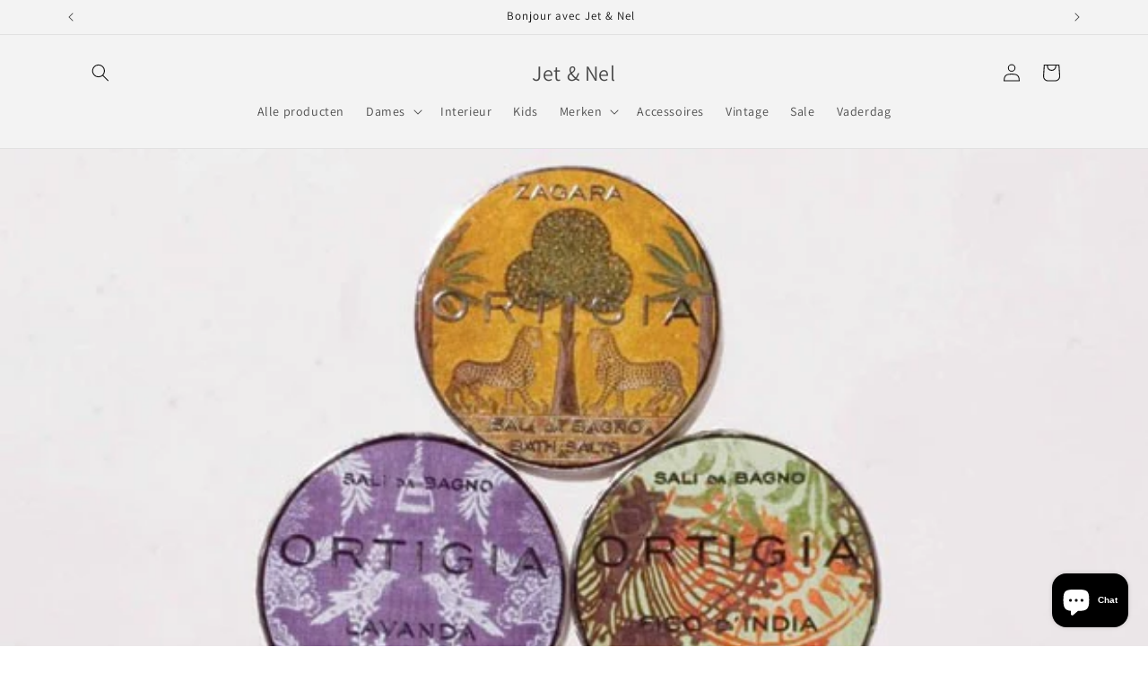

--- FILE ---
content_type: application/x-javascript; charset=utf-8
request_url: https://bundler.nice-team.net/app/shop/status/jet-nel.myshopify.com.js?1769006653
body_size: -182
content:
var bundler_settings_updated='1682104226';